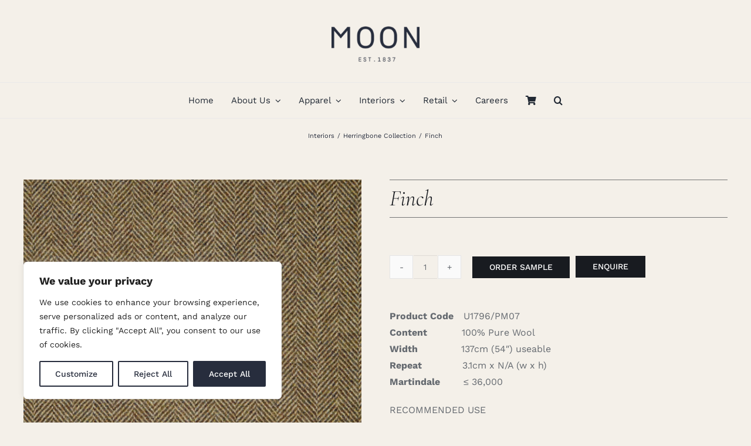

--- FILE ---
content_type: text/css
request_url: https://www.moons.co.uk/wp-content/themes/Avada-child/style.css?ver=1769222513
body_size: 701
content:
/**
 * Theme Name:     Avada Child
 * Author:         ThemeFusion
 * Template:       Avada
 * Text Domain:	   avada-child
 * Description:    The Avada Website Builder is the ultimate design and creation suite. Design Anything, Build Everything, Fast. The
 */
ol.awb-breadcrumb-list.product-breadcrumb a,
ol.awb-breadcrumb-list.product-breadcrumb .awb-breadcrumb-sep:after,
ol.awb-breadcrumb-list.product-breadcrumb span {
  color: var(--link_color);
}
.product-breadcrumb .awb-breadcrumb-sep a:after {
    content: '/';
    margin: 0 5px;
}
.product-breadcrumb .awb-breadcrumb-sep {
    --breadcrumbs_separator: unset !important;
}
.product-breadcrumb .awb-breadcrumb-sep:after {
    content: none !important;
    margin: 0 !important;
}
.fusion-breadcrumbs.custom {
  text-align: center;
}
.no-padding {
  padding-left: 0px;
  padding-right: 0px;
}
#customer_login p.form-row.form-row-wide {
  width: 100%;
  float: left;
}
@media all and (max-width: 768px){
	.interior-enquire-button {
		margin-top: -15px !important;
	}
  #menu-header-blocks-menu-cart span.fusion-widget-cart-number {
      position: absolute;
      transform: translate(50%, -50%) scale(.75);
      margin-inline-start: 0;
  }
	.fusion-breadcrumbs.custom .awb-breadcrumb-list {
		display: block;
	}
	.fusion-breadcrumbs .awb-breadcrumb-list {
		display: block !important;
	}
  .search-results .fusion-posts-container,
  .product-archive-layout .fusion-posts-container {
    display: block;
  }
  .search-results .fusion-posts-container article,
  .product-archive-layout .fusion-posts-container article {
    height: auto !important;
    position: relative !important;
    top: unset !important;
    left: unset !important;
    width: 48.55% !important;
    float: left !important;
    margin-left: 0px !important;
    margin-right: 0px !important;
    padding-left: 0px !important;
    padding-right: 0px !important;
    padding-bottom: 0px !important;
    padding-top: 0px !important;
	transform: none !important;
    transition: none !important;
  }
  .search-results .fusion-clearfix:not(.fusion-blog-button),
  .product-archive-layout .fusion-clearfix:not(.fusion-blog-button) {
    display: none !important;
  }
  .search-results .fusion-post-content-wrapper,
  .product-archive-layout .fusion-post-content-wrapper {
    padding-top: 20px !important;
  }
  .search-results .blog-shortcode-post-title,
  .product-archive-layout .blog-shortcode-post-title {
    margin-bottom: 0px !important;
  }
  .search-results .blog-shortcode-post-title a,
  .product-archive-layout .blog-shortcode-post-title a {
    font-size: 19px !important;
    line-height: 1.32 !important;
  }
  .search-results .fusion-post-content-wrapper,
  .product-archive-layout .fusion-post-content-wrapper {
    min-height: 125px;
  }
  .search-results .fusion-posts-container article:nth-child(even),
  .product-archive-layout .fusion-posts-container article:nth-child(even) {
    margin-right: 0px !important;
    float: right !important;
  }
  .search-results .fusion-post-content.post-content,
  .product-archive-layout .fusion-post-content.post-content {
    margin-bottom: 0px !important;
  }
}
@media all and (max-width: 980px){
	.interior-enquire-button .fusion-column-wrapper {
      display: block !important;
  }
  .interior-enquire-button .fusion-column-wrapper > div {
      float: right;
      display: block;
      width: 60%;
      text-align: right;
  }
  .interior-enquire-button a.fusion-button.button-flat {
      width: 100%;
      text-align: center;
  }
  .interior-enquire-button .fusion-column-wrapper {
    display: block !important;
    width: 100% !important;
    margin-left: 6px !important;
    margin-right: 6px !important;
  }
  .order-sample-button, .order-sample-button .fusion-column-wrapper, .order-sample-button .fusion-column-wrapper .fusion-button-wrapper {
      width: 100% !important;
  }
  .order-sample-button .fusion-column-wrapper {
    margin-right: 6px !important;
    margin-left: 6px !important;
    display: block !important;
  }
  .order-sample-button .single_add_to_cart_button {
    width: 60%;
  }
}

--- FILE ---
content_type: text/css
request_url: https://www.moons.co.uk/wp-content/themes/Avada-child/css/custom.css?ver=6.9
body_size: -245
content:

/*.thumb-image { 
	width: 280px;
    height: 250px;
    float: left;
    margin-right: 2%;
}

.thumb-image > img { width: 100% !important; }*/
